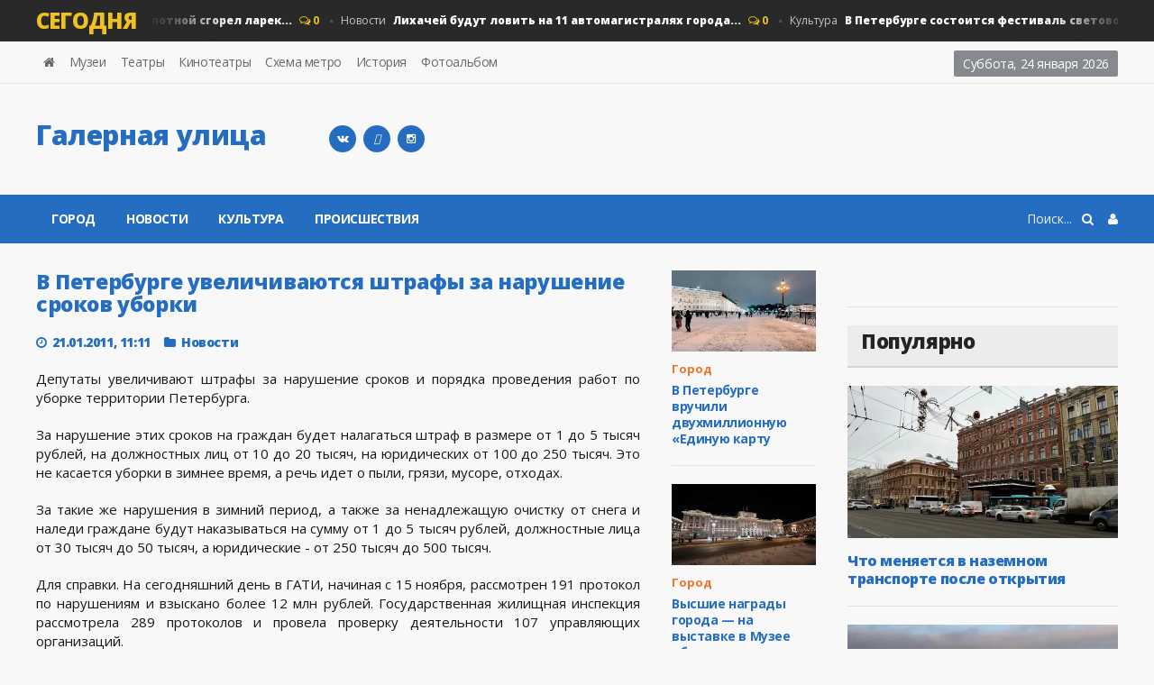

--- FILE ---
content_type: text/html; charset=utf-8
request_url: https://galernaya.ru/2011/01/21/v-peterburge-uvelichivayutsya-shtrafy.html
body_size: 13045
content:
<!DOCTYPE HTML>
<html>
<head>
<meta http-equiv="Content-Type" content="text/html;" />
<meta http-equiv="X-UA-Compatible" content="IE=edge">
<meta name="viewport" content="width=device-width, initial-scale=1, maximum-scale=1" />
<title>В Петербурге увеличиваются штрафы за нарушение сроков уборки</title>
<meta charset="utf-8">
<meta name="description" content="Депутаты увеличивают штрафы за нарушение сроков и порядка проведения работ по уборке территории Петербурга.За нарушение этих сроков на граждан будет налагаться штраф в размере от 1 до 5 тыся">
<meta name="keywords" content="тысяч, рублей, сроков, нарушение, должностных, размере, юридических, зимнее, мусоре, грязи, время, штраф, касается, уборки, проведения, штрафы, увеличивают, налагаться, работ, порядка">
<link rel="canonical" href="https://galernaya.ru/2011/01/21/v-peterburge-uvelichivayutsya-shtrafy.html">
<link rel="alternate" type="application/rss+xml" title="Новости Санкт-Петербурга - Галерная улица RSS" href="https://galernaya.ru/rss.xml">
<link rel="alternate" type="application/rss+xml" title="Новости Санкт-Петербурга - Галерная улица RSS Turbo" href="https://galernaya.ru/rssturbo.xml">
<link rel="alternate" type="application/rss+xml" title="Новости Санкт-Петербурга - Галерная улица RSS Dzen" href="https://galernaya.ru/rssdzen.xml">
<link rel="preconnect" href="https://galernaya.ru/" fetchpriority="high">
<meta property="twitter:card" content="summary">
<meta property="twitter:title" content="В Петербурге увеличиваются штрафы за нарушение сроков уборки">
<meta property="twitter:url" content="https://galernaya.ru/2011/01/21/v-peterburge-uvelichivayutsya-shtrafy.html">
<meta property="twitter:description" content="Депутаты увеличивают штрафы за нарушение сроков и порядка проведения работ по уборке территории Петербурга. За нарушение этих сроков на граждан будет налагаться штраф в размере от 1 до 5 тысяч рублей, на должностных лиц от 10 до 20 тысяч, на юридических от 100 до 250 тысяч. Это не касается уборки в">
<meta property="og:type" content="article">
<meta property="og:site_name" content="Новости Санкт-Петербурга - Галерная улица">
<meta property="og:title" content="В Петербурге увеличиваются штрафы за нарушение сроков уборки">
<meta property="og:url" content="https://galernaya.ru/2011/01/21/v-peterburge-uvelichivayutsya-shtrafy.html">
<meta property="og:description" content="Депутаты увеличивают штрафы за нарушение сроков и порядка проведения работ по уборке территории Петербурга. За нарушение этих сроков на граждан будет налагаться штраф в размере от 1 до 5 тысяч рублей, на должностных лиц от 10 до 20 тысяч, на юридических от 100 до 250 тысяч. Это не касается уборки в">

<script src="/engine/classes/min/index.php?g=general&amp;v=74vvu"></script>
<script src="/engine/classes/min/index.php?f=engine/classes/js/jqueryui.js,engine/classes/js/dle_js.js&amp;v=74vvu" defer></script>
<script type="application/ld+json">{"@context":"https://schema.org","@graph":[{"@type":"NewsArticle","@context":"https://schema.org/","publisher":{"@type":"Organization","name":"galernaya.ru","logo":{"@type":"ImageObject","url":"https://galernaya.ru/templates/galernaya/images/touch-icon-ipad-retina.png"}},"name":"В Петербурге увеличиваются штрафы за нарушение сроков уборки","headline":"В Петербурге увеличиваются штрафы за нарушение сроков уборки","mainEntityOfPage":{"@type":"WebPage","@id":"https://galernaya.ru/2011/01/21/v-peterburge-uvelichivayutsya-shtrafy.html"},"datePublished":"2011-01-21T11:11:25+03:00","author":{"@type":"Person","name":"Марина","url":"https://galernaya.ru/user/%D0%9C%D0%B0%D1%80%D0%B8%D0%BD%D0%B0/"},"description":"Депутаты увеличивают штрафы за нарушение сроков и порядка проведения работ по уборке территории Петербурга. За нарушение этих сроков на граждан будет налагаться штраф в размере от 1 до 5 тысяч рублей, на должностных лиц от 10 до 20 тысяч, на юридических от 100 до 250 тысяч. Это не касается уборки в"},{"@type":"BreadcrumbList","@context":"https://schema.org/","itemListElement":[{"@type":"ListItem","position":1,"item":{"@id":"https://galernaya.ru/","name":"Галерная улица"}},{"@type":"ListItem","position":2,"item":{"@id":"https://galernaya.ru/main/","name":"Новости"}},{"@type":"ListItem","position":3,"item":{"@id":"https://galernaya.ru/2011/01/21/v-peterburge-uvelichivayutsya-shtrafy.html","name":"В Петербурге увеличиваются штрафы за нарушение сроков уборки"}}]}]}</script>
<link type="text/css" rel="stylesheet" href="/templates/galernaya/css/reset.min.css" />
<link type="text/css" rel="stylesheet" href="/templates/galernaya/css/font-awesome.css" />
<link type="text/css" rel="stylesheet" href="/templates/galernaya/css/engine.css" />
<link type="text/css" rel="stylesheet" href="/templates/galernaya/css/bootstrap.min.css" />
<link type="text/css" rel="stylesheet" href="/templates/galernaya/css/owl.carousel.min.css" />
<link type="text/css" rel="stylesheet" href="/templates/galernaya/css/main-stylesheet.min.css" />
<link type="text/css" rel="stylesheet" href="/templates/galernaya/css/shortcodes.min.css" />
<link type="text/css" rel="stylesheet" href="/templates/galernaya/css/responsive.min.css" />
<link type="text/css" rel="stylesheet" href="/templates/galernaya/css/dat-menu.min.css" />
<link type="text/css" rel="stylesheet" href="https://fonts.googleapis.com/css?family=Open+Sans:300,400,600,700,800&amp;subset=latin,latin-ext" />
<link href='https://fonts.googleapis.com/css?family=Roboto+Condensed:400,300,700&subset=latin,cyrillic-ext' rel='stylesheet' type='text/css'>
<link rel="icon" href="/templates/galernaya/images/favicon.svg" type="image/svg+xml">
<link rel="apple-touch-icon" href="/templates/galernaya/images/touch-icon-iphone.png">
<link rel="apple-touch-icon" sizes="76x76" href="/templates/galernaya/images/touch-icon-ipad.png">
<link rel="apple-touch-icon" sizes="120x120" href="/templates/galernaya/images/touch-icon-iphone-retina.png">
<link rel="apple-touch-icon" sizes="152x152" href="/templates/galernaya/images/touch-icon-ipad-retina.png">
<link rel="icon" href="/templates/galernaya/images/touch-icon-iphone-retina.png" type="image/x-icon">
<script type="text/javascript">
<!--
var _acic={dataProvider:10,allowCookieMatch:false};(function(){var e=document.createElement("script");e.type="text/javascript";e.async=true;e.src="https://www.acint.net/aci.js";var t=document.getElementsByTagName("script")[0];t.parentNode.insertBefore(e,t)})()
//-->
</script><!--t3582769199630--><div id='tez47_3582769199630'></div><!-- 0 -->
<script
    async="async"
    src="https://cdn-rtb.sape.ru/rtb-b/js/915/2/120915.js"
    type="text/javascript">
</script>
<!--[if lt IE 9]>
<script src="https://oss.maxcdn.com/html5shiv/3.7.2/html5shiv.min.js"></script>
<script src="https://oss.maxcdn.com/respond/1.4.2/respond.min.js"></script>
<![endif]-->
<!--[if lte IE 8]>
<link type="text/css" rel="stylesheet" href="css/ie-ancient.css" />
<![endif]-->
<!-- Yandex.RTB -->
<script>window.yaContextCb=window.yaContextCb||[]</script>
<script src="https://yandex.ru/ads/system/context.js" async></script>
<!-- Yandex.Metrika counter -->
<script type="text/javascript">
    (function(m,e,t,r,i,k,a){
        m[i]=m[i]||function(){(m[i].a=m[i].a||[]).push(arguments)};
        m[i].l=1*new Date();
        for (var j = 0; j < document.scripts.length; j++) {if (document.scripts[j].src === r) { return; }}
        k=e.createElement(t),a=e.getElementsByTagName(t)[0],k.async=1,k.src=r,a.parentNode.insertBefore(k,a)
    })(window, document,'script','https://mc.yandex.ru/metrika/tag.js', 'ym');

    ym(98841221, 'init', {webvisor:true, clickmap:true, ecommerce:"dataLayer", accurateTrackBounce:true, trackLinks:true});
</script>
<noscript><div><img src="https://mc.yandex.ru/watch/98841221" style="position:absolute; left:-9999px;" alt="" /></div></noscript>
<!-- /Yandex.Metrika counter -->
<!-- Google tag (gtag.js) -->
<script async src="https://www.googletagmanager.com/gtag/js?id=G-400BBMX2CR"></script>
<script>
  window.dataLayer = window.dataLayer || [];
  function gtag(){dataLayer.push(arguments);}
  gtag('js', new Date());

  gtag('config', 'G-400BBMX2CR');
</script>
<!-- Clarity tracking code for https://galernaya.ru/ --><script>    (function(c,l,a,r,i,t,y){        c[a]=c[a]||function(){(c[a].q=c[a].q||[]).push(arguments)};        t=l.createElement(r);t.async=1;t.src="https://www.clarity.ms/tag/"+i+"?ref=bwt";        y=l.getElementsByTagName(r)[0];y.parentNode.insertBefore(t,y);    })(window, document, "clarity", "script", "p0xzcmfwfl");</script>
<script
  type="text/javascript"
  src="https://vk.com/js/api/openapi.js?168"
  charset="windows-1251"
></script>
<script type="text/javascript">
  VK.init({ apiId: 54366252, onlyWidgets: true });
</script>
<script type="text/javascript">
<!--
var _acic={dataProvider:11};(function(){var e=document.createElement("script");e.type="text/javascript";e.async=true;e.src="https://www.acint.net/aci.js";var t=document.getElementsByTagName("script")[0];t.parentNode.insertBefore(e,t)})()
//-->
</script>
</head>

<body class="ot-menu-will-follow">
<script>
<!--
var dle_root       = '/';
var dle_admin      = '';
var dle_login_hash = '1eec3a44f3cf195a411cd66143788e70ebd2e80d';
var dle_group      = 5;
var dle_link_type  = 1;
var dle_skin       = 'galernaya';
var dle_wysiwyg    = 1;
var dle_min_search = '4';
var dle_act_lang   = ["Подтвердить", "Отмена", "Вставить", "Отмена", "Сохранить", "Удалить", "Загрузка. Пожалуйста, подождите..."];
var menu_short     = 'Быстрое редактирование';
var menu_full      = 'Полное редактирование';
var menu_profile   = 'Просмотр профиля';
var menu_send      = 'Отправить сообщение';
var menu_uedit     = 'Админцентр';
var dle_info       = 'Информация';
var dle_confirm    = 'Подтверждение';
var dle_prompt     = 'Ввод информации';
var dle_req_field  = ["Заполните поле с именем", "Заполните поле с сообщением", "Заполните поле с темой сообщения"];
var dle_del_agree  = 'Вы действительно хотите удалить? Данное действие невозможно будет отменить';
var dle_spam_agree = 'Вы действительно хотите отметить пользователя как спамера? Это приведёт к удалению всех его комментариев';
var dle_c_title    = 'Отправка жалобы';
var dle_complaint  = 'Укажите текст Вашей жалобы для администрации:';
var dle_mail       = 'Ваш e-mail:';
var dle_big_text   = 'Выделен слишком большой участок текста.';
var dle_orfo_title = 'Укажите комментарий для администрации к найденной ошибке на странице:';
var dle_p_send     = 'Отправить';
var dle_p_send_ok  = 'Уведомление успешно отправлено';
var dle_save_ok    = 'Изменения успешно сохранены. Обновить страницу?';
var dle_reply_title= 'Ответ на комментарий';
var dle_tree_comm  = '0';
var dle_del_news   = 'Удалить статью';
var dle_sub_agree  = 'Вы действительно хотите подписаться на комментарии к данной публикации?';
var dle_unsub_agree  = 'Вы действительно хотите отписаться от комментариев к данной публикации?';
var dle_captcha_type  = '2';
var dle_share_interesting  = ["Поделиться ссылкой на выделенный текст", "Twitter", "Facebook", "Вконтакте", "Прямая ссылка:", "Нажмите правой клавишей мыши и выберите «Копировать ссылку»"];
var DLEPlayerLang     = {prev: 'Предыдущий',next: 'Следующий',play: 'Воспроизвести',pause: 'Пауза',mute: 'Выключить звук', unmute: 'Включить звук', settings: 'Настройки', enterFullscreen: 'На полный экран', exitFullscreen: 'Выключить полноэкранный режим', speed: 'Скорость', normal: 'Обычная', quality: 'Качество', pip: 'Режим PiP'};
var DLEGalleryLang    = {CLOSE: 'Закрыть (Esc)', NEXT: 'Следующее изображение', PREV: 'Предыдущее изображение', ERROR: 'Внимание! Обнаружена ошибка', IMAGE_ERROR: 'Не удалось загрузить изображение', TOGGLE_SLIDESHOW: 'Просмотр слайдшоу',TOGGLE_FULLSCREEN: 'Полноэкранный режим', TOGGLE_THUMBS: 'Включить / Выключить уменьшенные копии', ITERATEZOOM: 'Увеличить / Уменьшить', DOWNLOAD: 'Скачать изображение' };
var DLEGalleryMode    = 0;
var DLELazyMode       = 0;
var allow_dle_delete_news   = false;

jQuery(function($){
					setTimeout(function() {
						$.get(dle_root + "engine/ajax/controller.php?mod=adminfunction", { 'id': '813', action: 'newsread', user_hash: dle_login_hash });
					}, 5000);
});
//-->
</script>
<div class="boxed">
	<div id="header">

<div class="breaking-news">
<div class="wrapper">
<strong class="br-title">Сегодня</strong>
<div class="br-article-list">
<div class="br-article-list-inner">
<div class="br-article">
<a href="https://galernaya.ru/2013/11/01/na-bolotnoy-sgorel-larek.html">Город<strong>На Болотной сгорел ларек...</strong></a>
<span class="post-title-comment"><i class="fa fa-comments-o"></i> 0</span>
</div><div class="br-article">
<a href="https://galernaya.ru/2013/04/16/lihachey-budut-lovit-na-11-avtomagistralyah-goroda.html">Новости<strong>Лихачей будут ловить на 11 автомагистралях города...</strong></a>
<span class="post-title-comment"><i class="fa fa-comments-o"></i> 0</span>
</div><div class="br-article">
<a href="https://galernaya.ru/2015/10/05/v-peterburge-sostoitsya-festival-svetovoy-kultury-lumifest.html">Культура<strong>В Петербурге состоится фестиваль световой культуры LumiFest...</strong></a>
<span class="post-title-comment"><i class="fa fa-comments-o"></i> 0</span>
</div><div class="br-article">
<a href="https://galernaya.ru/2015/09/04/v-rezultate-dtp-na-shlisselburgskom-prospekte-serezno-postradal-voditel-motocikla.html">Происшествие<strong>В результате ДТП на Шлиссельбургском проспекте серьезно...</strong></a>
<span class="post-title-comment"><i class="fa fa-comments-o"></i> 0</span>
</div><div class="br-article">
<a href="https://galernaya.ru/2014/02/11/sahalinskomu-hramovomu-strelku-inkriminiruyut-ubiystvo-dvuh-chelovek.html">Город<strong>Сахалинскому храмовому стрелку инкриминируют убийство двух...</strong></a>
<span class="post-title-comment"><i class="fa fa-comments-o"></i> 0</span>
</div>
</div></div></div></div>

<nav id="top-menu">
<div class="wrapper">

<div class="top-panel-weather right">
<span class="w-stats">
<script type="text/javascript">
var mydate=new Date() 
var year=mydate.getYear() 
if (year < 1000) year+=1900 
var day=mydate.getDay() 
var month=mydate.getMonth() 
var daym=mydate.getDate() 
if (daym<10) 
daym="0"+daym 
var dayarray=new Array("Воскресенье","Понедельник","Вторник","Среда","Четверг","Пятница","Суббота") 
var montharray=new Array("января","февраля","марта","апреля","мая","июня","июля","августа","сентября","октября","ноября","декабря") 
document.write(""+dayarray[day]+", "+daym+" "+montharray[month]+" "+year) 
</script>
</span>
</div>

<ul class="load-responsive" rel="Header Menu">
            <li><a href="/"><i class="fa fa-home"></i></a></li>
		    <li><a href="/museum.html">Музеи</a></li>
		    <li><a href="/theatres.html">Театры</a></li>
		    <li><a href="/cinema.html">Кинотеатры</a></li>
		    <li><a href="/metro.html">Схема метро</a></li>
            <li><a href="/history/">История</a></li>
            <li><a href="/foto/">Фотоальбом</a></li>
</ul>

</div></nav>
				
<div class="wrapper">

<div class="header-panels">
						
<div class="header-logo">
<a href="/"><h2 class="logotype">Галерная улица</h2></a>
</div>
						
<div class="header-socials">
<!--<a href="https://www.facebook.com/galernayas" rel="nofollow" target="_blank"><i class="fa fa-facebook"></i></a>
<a href="https://twitter.com/galernaya" rel="nofollow" target="_blank"><i class="fa fa-twitter"></i></a>-->
<a href="https://vk.com/galernayanews" title="Вконтакте" target="_blank" rel="nofollow"><i class="fa fa-vk"></i></a>
<a href="https://t.me/breaking_bot" title="telegram" target="_blank" rel="nofollow"><i class="fa-telegram"></i></a>
<a href="https://www.instagram.com/galernaya/" title="galernaya" target="_blank" rel="nofollow"><i class="fa fa-instagram"></i></a>
</div>
						
<div class="header-pob"><!-- Yandex.RTB R-A-68126-1 -->
<div id="yandex_rtb_R-A-68126-1"></div>
<script>
window.yaContextCb.push(() => {
    Ya.Context.AdvManager.render({
        "blockId": "R-A-68126-1",
        "renderTo": "yandex_rtb_R-A-68126-1"
    })
})
</script></div>
</div></div>

<nav id="main-menu">
<a href="#dat-menu" class="dat-menu-button"><i class="fa fa-bars"></i>Открыть Меню</a>
<div class="main-menu-placeholder">
<div class="wrapper">



<div class="login_menu right" style="margin-left:10px;">
<a href="#" id="loginlink"> <i class="fa fa-user"></i></a>
</div>

<div style="display: none;" id="logindialog" title="Авторизация">
<a href="https://galernaya.ru/index.php?do=register"class="button button-outline wdfull" >Регистрация</a>
<a href="https://galernaya.ru/index.php?do=lostpassword" class="button button-outline wdfull">Забыли?</a>
<hr>
<form method="post" action="">
<label class="label-input">
<span>Логин:</span>
<input type="text" name="login_name" id="login_name" placeholder="логин...">
</label>
<label class="label-input">
<span>Пароль:</span>
<input type="password" name="login_password" id="login_password" placeholder="пароль...">
</label>
<button class="button" onclick="submit();" type="submit" title="Войти">Войти</button>
<input name="login" type="hidden" id="login" value="submit" />
</form>
</div>

    
<div class="search-nav right">
<form action="#" method="post">
<input type="hidden" name="do" value="search" />
<input type="hidden" name="subaction" value="search" />
<input type="text" name="story" placeholder="Поиск..." />
<button type="submit"><i class="fa fa-search"></i></button>
</form>
</div>
							
<ul class="load-responsive" rel="Main Menu">
<li><a href="/novosti/">Город</a></li>
<li><a href="/main/">Новости</a></li> 
<li><a href="/kultura/">Культура</a></li>
<li><a href="/incidents/">Происшествия</a></li>
</ul>
							
</div></div></nav>
    
</div>
	<div id="content">
		<div class="wrapper">
			
			<div class="paragraph-row portus-main-content-panel">
				<div class="column12">
					<div class="portus-main-content-s-block">
						<div class="portus-main-content">
							<div class="theiaStickySidebar">
								<div class="portus-content-block">
									<div class="portus-main-article-block">

<h1 style="font-size:23px">В Петербурге увеличиваются штрафы за нарушение сроков уборки</h1>

<span class="portus-main-article-meta">
<span class="item-meta-i"><i class="fa fa-clock-o"></i>21.01.2011, 11:11</span>
<span class="item-meta-i"><i class="fa fa-folder"></i><a href="https://galernaya.ru/main/">Новости</a></span>
</span>

<div class="wp-caption aligncenter">
</div>

<div style="text-align:justify"><p style="text-align:justify;">Депутаты увеличивают штрафы за нарушение сроков и порядка проведения работ по уборке территории Петербурга.</p>
<p style="text-align:justify;">За нарушение этих сроков на граждан будет налагаться штраф в размере от 1 до 5 тысяч рублей, на должностных лиц от 10 до 20 тысяч, на юридических от 100 до 250 тысяч. Это не касается уборки в зимнее время, а речь идет о пыли, грязи, мусоре, отходах.</p>
<p style="text-align:justify;">За такие же нарушения в зимний период, а также за ненадлежащую очистку от снега и наледи граждане будут наказываться на сумму от 1 до 5 тысяч рублей, должностные лица от 30 тысяч до 50 тысяч, а юридические - от 250 тысяч до 500 тысяч.</p>
<p style="text-align:justify;">Для справки. На сегодняшний день в ГАТИ, начиная с 15 ноября, рассмотрен 191 протокол по нарушениям и взыскано более 12 млн рублей. Государственная жилищная инспекция рассмотрела 289 протоколов и провела проверку деятельности 107 управляющих организаций.</p>
<br>
<div><!--noindex--><!--/noindex--></div>
<div><!--noindex--><!--/noindex--></div>
<div><a href="javascript:AddComplaint('813', 'news')">Пожаловаться на статью</a></div>
</div>

<div>
<div style="float:left;padding:1px 0 0;width:150px;">
<div id="vk_like"></div>
<script type="text/javascript">
  VK.Widgets.Like("vk_like", {type: "button", height: 22});
</script>
</div>

<div style="float:left;padding:1px 0 0;width:100px;">
<div id="ok_shareWidget"></div>
<script>
!function (d, id, did, st, title, description, image) {
  function init(){
    OK.CONNECT.insertShareWidget(id,did,st, title, description, image);
  }
  if (!window.OK || !OK.CONNECT || !OK.CONNECT.insertShareWidget) {
    var js = d.createElement("script");
    js.src = "https://connect.ok.ru/connect.js";
    js.onload = js.onreadystatechange = function () {
    if (!this.readyState || this.readyState == "loaded" || this.readyState == "complete") {
      if (!this.executed) {
        this.executed = true;
        setTimeout(init, 0);
      }
    }};
    d.documentElement.appendChild(js);
  } else {
    init();
  }
}(document,"ok_shareWidget","https://galernaya.ru/2011/01/21/v-peterburge-uvelichivayutsya-shtrafy.html",'{"sz":20,"st":"oval","ck":1,"bgclr":"ED8207","txclr":"FFFFFF"}',"","","");
</script>
</div>

<div style="display:block; float:left; width:170px"><!--
<div id="fb-root"></div>
<script>(function(d, s, id) {
  var js, fjs = d.getElementsByTagName(s)[0];
  if (d.getElementById(id)) return;
  js = d.createElement(s); js.id = id;
  js.src = "//connect.facebook.net/ru_RU/sdk.js#xfbml=1&version=v2.6&appId=1616014968613724";
  fjs.parentNode.insertBefore(js, fjs);
}(document, 'script', 'facebook-jssdk'));</script>
<div class="fb-like" data-href="https://galernaya.ru/2011/01/21/v-peterburge-uvelichivayutsya-shtrafy.html" data-layout="button" data-action="like" data-show-faces="true" data-share="true"></div>-->
</div>

<div style="display:block; float:left; width:200px">
<div id="vk_bookmarks"></div>
<script type="text/javascript">
  VK.Widgets.Bookmarks("vk_bookmarks", {height: 20});
</script>
</div>

 </div>

	<table width="100%" border="0">
	  <tbody>
	    <tr>
	      <td colspan="3"><div align="center"><h4 style="font-size:14px">Подписывайтесь на «Galernaya.Ru» в Яндекс.Новостях и Google Новости.<br>
Мы сообщаем главное и находим для вас интересное.</h4></div></td>
        </tr>
	    <tr>
	      <td><div align="center"><a href="https://dzen.ru/galernaya?favid=254055286" target="_blank" rel="nofollow"><img src="/templates/galernaya/images/yaNews.svg" alt="Яндекс.Новостях"></div></td>
	      <td><div align="center"><a href="https://news.google.com/search?q=https%3A%2F%2Fgalernaya.ru%2F&hl=ru&gl=RU&ceid=RU%3Aru" target="_blank" rel="nofollow"><img src="/templates/galernaya/images/gNews.svg" alt="Google News"></div></td>
        </tr>
      </tbody>
</table>

</div><hr>

<div class="portus-content-block" id="com_num">
<div class="portus-content-title">
<h3>Комментарии (0)</h3>
<a href="#com_res" class="right set-this-dotted">добавить комментарий</a>
</div>
<div class="comment-list">
<ol id="comments2"><!--dlecomments--></ol>
</div></div>

<div class="portus-content-block" id="com_res">
<div class="portus-content-title">
<h3>Добавить комментарий</h3>
<a href="#com_num" class="right set-this-dotted">показать все комментарии</a>
</div>
<div class="comment-form">
<div class="comment-respond">
<div class="alert-message alert-big alert-message-outline alert-red">
<button class="right close-alert"><i class="fa fa-times"></i></button>
<strong>Информация</strong>
<p>Посетители, находящиеся в группе <b>гость</b>, не могут оставлять комментарии к данной публикации.</p>
</div>
</div></div></div>

<div class="portus-content-block" id="com_res">

	<div class="login_field"><div class="sociallogin"><!-- noindex --><b>Для добавления комментария войдите через</b>:
<br>
<a href="/index.php?do=register">Вход и регистрация</a>
 <a href="https://oauth.vk.com/authorize?client_id=3966754&amp;redirect_uri=https%3A%2F%2Fgalernaya.ru%2Findex.php%3Fdo%3Dauth-social%26provider%3Dvk&amp;scope=offline%2Cemail&amp;state=8828c8427fe4e8155471c4aaa58c4f40&amp;response_type=code&amp;v=5.90" target="_blank" rel="nofollow"><img src="/templates/galernaya/images/social/vkontakte.gif" /></a>
		
		
		
		
		
	</div>

</div>

</div>

<div class="portus-content-block"></div>
									
<div class="portus-content-block">
<div class="portus-content-title"><h2>Новости по теме</h2></div>
<div class="article-grid-default">
<div class="article-grid-layout-3">
<div class="item">

<div class="item-header item-header-hover">
<a href="https://galernaya.ru/2013/06/06/za-narushenie-pravil-evakuacii-avto-v-pitere-budut-shtrafovat.html"><img src="/uploads/posts/2013-06/thumbs/1370677264_1t1111111111111111112.jpg" alt="" /></a>
</div>

<div class="item-content">
<h3 style="font-size:15px;"><a href="https://galernaya.ru/2013/06/06/za-narushenie-pravil-evakuacii-avto-v-pitere-budut-shtrafovat.html">За нарушение правил эвакуации, авто в Питере..</a></h3>
    
</div>
</div><div class="item">

<div class="item-header item-header-hover">
<a href="https://galernaya.ru/2014/08/19/shtrafy-za-narusheniya-trebovaniy-markirovki-produkcii-s-gmo.html"><img src="/uploads/posts/2014-08/thumbs/1408434132_images-4.jpg" alt="" /></a>
</div>

<div class="item-content">
<h3 style="font-size:15px;"><a href="https://galernaya.ru/2014/08/19/shtrafy-za-narusheniya-trebovaniy-markirovki-produkcii-s-gmo.html">Штрафы за нарушения требований маркировки..</a></h3>
    
</div>
</div><div class="item">

<div class="item-header item-header-hover">
<a href="https://galernaya.ru/2025/02/06/peterburzhcy-budut-poluchat-shtrafy-za-parkovku-na-ploschadkah-s-markirovkoj.html"><img src="/uploads/posts/2025-02/img_5357.webp" alt="" /></a>
</div>

<div class="item-content">
<h3 style="font-size:15px;"><a href="https://galernaya.ru/2025/02/06/peterburzhcy-budut-poluchat-shtrafy-za-parkovku-na-ploschadkah-s-markirovkoj.html">Петербуржцы будут получать штрафы за..</a></h3>
    
</div>
</div><div class="item">

<div class="item-header item-header-hover">
<a href="https://galernaya.ru/2011/10/25/uvelichivayutsya-shtrafy-za-porchu-obschestvennogo-imuschestva-zhilyh-domov.html"><img src="/uploads/posts/2016-03/thumbs/1457020771_stena.jpg" alt="" /></a>
</div>

<div class="item-content">
<h3 style="font-size:15px;"><a href="https://galernaya.ru/2011/10/25/uvelichivayutsya-shtrafy-za-porchu-obschestvennogo-imuschestva-zhilyh-domov.html">Увеличиваются штрафы за порчу общественного..</a></h3>
    
</div>
</div><div class="item">

<div class="item-header item-header-hover">
<a href="https://galernaya.ru/2011/01/29/prokuratura-proverila-kak-ubirayut-sneg.html"><img src="/templates/galernaya/dleimages/no_image.jpg" alt="" /></a>
</div>

<div class="item-content">
<h3 style="font-size:15px;"><a href="https://galernaya.ru/2011/01/29/prokuratura-proverila-kak-ubirayut-sneg.html">Прокуратура проверила, как убирают снег в..</a></h3>
    
</div>
</div><div class="item">

<div class="item-header item-header-hover">
<a href="https://galernaya.ru/2022/02/09/zony-proizvodstva-rabot-i-uborka-territorij-kontroliruetsja-na-ezhednevnoj-osnove.html"><img src="/uploads/posts/2022-02/1644416397_snow.jpg" alt="" /></a>
</div>

<div class="item-content">
<h3 style="font-size:15px;"><a href="https://galernaya.ru/2022/02/09/zony-proizvodstva-rabot-i-uborka-territorij-kontroliruetsja-na-ezhednevnoj-osnove.html">Зоны производства работ и уборка территорий..</a></h3>
    
</div>
</div>
</div>
</div></div>
									
								</div>
							</div>
						</div>
						<aside class="sidebar portus-sidebar-small">
							<div class="theiaStickySidebar">
								<div class="widget">
									<div class="w-article-list">
										<div class="item">

<div class="item-header">
<a href="https://galernaya.ru/2026/01/23/v-peterburge-vruchili-dvuhmillionnuju-edinuju-kartu-peterburzhca-chto-jeto-znachit-dlja-gorozhan.html"><img src="/uploads/posts/2026-01/img_0934.webp" alt="" /></a>
</div>

<div class="item-content">

<div class="item-categories orange_cvet"><a href="https://galernaya.ru/novosti/">Город</a></div>

<h4><a href="https://galernaya.ru/2026/01/23/v-peterburge-vruchili-dvuhmillionnuju-edinuju-kartu-peterburzhca-chto-jeto-znachit-dlja-gorozhan.html">В Петербурге вручили двухмиллионную «Единую карту</a></h4>

</div>
</div><div class="item">

<div class="item-header">
<a href="https://galernaya.ru/2026/01/22/vysshie-nagrady-goroda-na-vystavke-v-muzee-oborony-i-blokady.html"><img src="/uploads/posts/2026-01/img_5687.webp" alt="" /></a>
</div>

<div class="item-content">

<div class="item-categories orange_cvet"><a href="https://galernaya.ru/novosti/">Город</a></div>

<h4><a href="https://galernaya.ru/2026/01/22/vysshie-nagrady-goroda-na-vystavke-v-muzee-oborony-i-blokady.html">Высшие награды города — на выставке в Музее обороны и</a></h4>

</div>
</div><div class="item">

<div class="item-header">
<a href="https://galernaya.ru/2026/01/22/dorozhnye-ogranichenija-v-peterburge-kuda-luchshe-ne-ehat-s-24-janvarja.html"><img src="/uploads/posts/2026-01/img_9516.webp" alt="" /></a>
</div>

<div class="item-content">

<div class="item-categories orange_cvet"><a href="https://galernaya.ru/novosti/">Город</a></div>

<h4><a href="https://galernaya.ru/2026/01/22/dorozhnye-ogranichenija-v-peterburge-kuda-luchshe-ne-ehat-s-24-janvarja.html">Дорожные ограничения в Петербурге: куда лучше не ехать</a></h4>

</div>
</div><div class="item">

<div class="item-header">
<a href="https://galernaya.ru/2026/01/21/v-peterburge-narastaet-zapros-na-objazatelnoe-obschestvennoe-obsuzhdenie-blagoustrojstva-parkov.html"><img src="/uploads/posts/2026-01/img_0946.webp" alt="" /></a>
</div>

<div class="item-content">

<div class="item-categories orange_cvet"><a href="https://galernaya.ru/main/">Новости</a></div>

<h4><a href="https://galernaya.ru/2026/01/21/v-peterburge-narastaet-zapros-na-objazatelnoe-obschestvennoe-obsuzhdenie-blagoustrojstva-parkov.html">В Петербурге нарастает запрос на обязательное</a></h4>

</div>
</div><div class="item">

<div class="item-header">
<a href="https://galernaya.ru/2026/01/21/v-peterburgskoj-bolnice-gotovitsja-k-vypiske-unikalnyj-pacient-zhivuschij-bez-pulsa.html"><img src="/uploads/posts/2026-01/58360242058874.webp" alt="" /></a>
</div>

<div class="item-content">

<div class="item-categories orange_cvet"><a href="https://galernaya.ru/main/">Новости</a></div>

<h4><a href="https://galernaya.ru/2026/01/21/v-peterburgskoj-bolnice-gotovitsja-k-vypiske-unikalnyj-pacient-zhivuschij-bez-pulsa.html">В петербургской больнице готовится к выписке</a></h4>

</div>
</div>
									</div>
								</div>
<div class="widget">
<div class="do-space">
<!-- SAPE RTB DIV ADAPTIVE -->
<div id="SRTB_628832"></div>
<!-- SAPE RTB END -->
									</div>
								</div>
							</div>
						</aside>
						<aside class="sidebar portus-sidebar-large">
							<div class="theiaStickySidebar">

<div class="widget">
<div class="w-review-articles">
<!-- Yandex.RTB R-A-68126-2 -->
<div id="yandex_rtb_R-A-68126-2"></div>
<script>
window.yaContextCb.push(() => {
    Ya.Context.AdvManager.render({
        "blockId": "R-A-68126-2",
        "renderTo": "yandex_rtb_R-A-68126-2"
    })
})
</script>
<br>
<!--3582769199630--><div id='ez47_3582769199630'></div>
</div></div>

<div class="widget">
<h3>Популярно</h3>
<div class="w-review-articles">
<div class="item item-large">
    
<div class="item-header item-header-hover">
<a href="https://galernaya.ru/2025/12/27/chto-menjaetsja-v-nazemnom-transporte-posle-otkrytija-novyh-stancij-metro.html"><img src="/uploads/posts/2025-12/042563321447.webp" alt="" /></a>
</div>

<div class="item-content">
<h4><a href="https://galernaya.ru/2025/12/27/chto-menjaetsja-v-nazemnom-transporte-posle-otkrytija-novyh-stancij-metro.html">Что меняется в наземном транспорте после открытия</a></h4>
</div>

</div><div class="item item-large">
    
<div class="item-header item-header-hover">
<a href="https://galernaya.ru/2026/01/14/gde-okunutsja-v-kreschenskuju-kupel-v-peterburge-spisok-proverennyh-mest.html"><img src="/uploads/posts/2026-01/img_0820.webp" alt="" /></a>
</div>

<div class="item-content">
<h4><a href="https://galernaya.ru/2026/01/14/gde-okunutsja-v-kreschenskuju-kupel-v-peterburge-spisok-proverennyh-mest.html">Где окунуться в крещенскую купель в Петербурге: список</a></h4>
</div>

</div><div class="item item-large">
    
<div class="item-header item-header-hover">
<a href="https://galernaya.ru/2025/12/27/kommunalnye-tarify-v-peterburge2026-chto-zhdet-gorozhan.html"><img src="/uploads/posts/2025-12/img_0630.webp" alt="" /></a>
</div>

<div class="item-content">
<h4><a href="https://galernaya.ru/2025/12/27/kommunalnye-tarify-v-peterburge2026-chto-zhdet-gorozhan.html">Коммунальные тарифы в Петербурге‑2026: что ждёт горожан</a></h4>
</div>

</div>
</div></div>

<!--<div class="widget">
		<h3>Комментарии</h3>
<div class="w-review-articles">
		<ul class="lastcomm">
			<li>
	<a href="https://galernaya.ru/2022/01/16/pervaja-v-rossii-biomedicinskaja-tochka-kipenija-dokazyvaet-svoju-jeffektivnost.html" title="Первая в России биомедицинская точка Кипения доказывает свою эффективность">
<br>
		<span>Точка кипения  - это то, до чего довел губернатор петербуржцев. Сил больше нет терпеть лед, снег,</span>
	</a>
</li><li>
	<a href="https://galernaya.ru/2021/12/18/pozharnye-ne-smogli-vovremja-potushit-pozhar-na-severnoj-verfi-iz-za-probok-na-zasnezhennyh-ulicah.html" title="Пожарные не смогли вовремя потушить пожар на Северной верфи из-за пробок на заснеженных улицах">
<br>
		<span>Вот губера и последствия настигли за неубранный снег. Чую звонок из Москвы будет вишенкой на</span>
	</a>
</li><li>
	<a href="https://galernaya.ru/2021/12/11/smolnyj-pytaetsja-perelozhit-objazannosti-po-uborke-snega-na-gorozhan.html" title="Смольный пытается переложить обязанности по уборке снега на горожан">
<br>
		<span>У нас во дворе вместо профессионалов, сосульки сбивали обычные дворники. Мало уже людей пострадало</span>
	</a>
</li><li>
	<a href="https://galernaya.ru/2021/11/29/v-peterburge-nabljudaetsja-deficit-kvalificirovannyh-specialistov-po-ochistke-krysh-ot-snega.html" title="В Петербурге наблюдается дефицит квалифицированных специалистов по очистке крыш от снега">
<br>
		<span>Если опять наберут тех, кто дыры с кулак в кровле делает, то лучше уж без них. Кто бы что ни</span>
	</a>
</li><li>
	<a href="https://galernaya.ru/2021/11/15/podgotovka-k-rekonstrukcii-s-ogonkom-dom-basevicha-v-peterburge-snova-gorel.html" title="Подготовка к реконструкции «с огоньком»: Дом Басевича в Петербурге снова горел">
<br>
		<span>В том-то и дело, что охранный статус дому не хотят присваивать. Никто не хочет брать на себя</span>
	</a>
</li>
		</ul>
</div></div>-->

								</div>
								</div>
						</aside>
					</div>
				</div>
			</div>

		</div>
	</div>
	<div id="footer">

<div id="footer-widgets">
<div class="wrapper">

<div class="paragraph-row">
<div class="column12">
<div class="widget">
<div class="do-space do-space-bg">
<div class="content"><!-- баннер --></div>
</div></div></div></div>

<div class="paragraph-row">

<div class="column3">
<div class="widget">
<div>
<h3 class="logotype" style="color:#fff">Новости Санкт-Петербурга</h3>
<p>Галерная улица - городское информационное интернет-издание<br />
Новости Санкт-Петербурга и Ленинградской области
</p>
</div></div></div>

<div class="column3">
<div class="widget">
<h3>Горожанам</h3>
<ul class="menu">
<li><a href="/probki.html">Пробки на дорогах</a></li>
<li><a href="/tarify-na-elektroenergiyu.html">Тарифы на электроэнергию</a></li>
<li><a href="/hotels.html">Гостиницы на Галерной</a></li>
<li><a href="/most.html">График разводки мостов</a></li>
<li><a href="/adres.html">Адреса Галерной</a></li> 
<li><a href="/tualet.html">Туалеты</a></li> 
</ul>
</div></div>

<div class="column3">
<div class="widget">
<h3>Одноклассники</h3>
<div id="ok_group_widget"></div>
<script>
!function (d, id, did, st) {
  var js = d.createElement("script");
  js.src = "https://connect.ok.ru/connect.js";
  js.onload = js.onreadystatechange = function () {
  if (!this.readyState || this.readyState == "loaded" || this.readyState == "complete") {
    if (!this.executed) {
      this.executed = true;
      setTimeout(function () {
        OK.CONNECT.insertGroupWidget(id,did,st);
      }, 0);
    }
  }};
  d.documentElement.appendChild(js);
}(document,"ok_group_widget","70000009923392",'{"width":300,"height":200}');
</script>
</div></div>

<div class="column3">
<div class="widget">
<h3>Вконтакте</h3>
<script type="text/javascript" src="//vk.com/js/api/openapi.js?136"></script>
<div id="vk_groups"></div>
<script type="text/javascript">
VK.Widgets.Group("vk_groups", {mode: 3, width: "300", color1: '292929', color2: 'FFFFFF'}, 25621996);
</script>
</div></div>

</div></div></div>

<div id="footer-info">
<div class="wrapper">
<ul class="right">
<li><a href="/">Главная</a></li>
<!--noindex--><li><a href="/reklama.html">Рекламодателям</a></li>
<li><a rel="nofollow" href="/legal.html">Правообладателям</a></li>
<li><a rel="nofollow" href="/agreement.html">Пользовательское соглашение</a></li>
<li><a rel="nofollow" href="/index.php?do=feedback">Контакты</a></li><!--/noindex-->
</ul>
<p>&copy; <strong><!--noindex-->2008 - 2026</strong><br />
Все материалы можно использовать с ссылкой на первоисточник<br />
Администрация сайта-сервиса galernaya.ru не несет ответственности за материалы, опубликованные авторами и редакциями СМИ на его страницах. Мнения и версии авторов, редакций, публикующихся на сервисе, является абсолютно независимыми и могут не совпадать с взглядами администрации сайта.
     18+<!--/noindex-->
</p>
</div></div>
				
</div>
</div>

<!--LiveInternet counter--><script type="text/javascript">
document.write("<a href='//www.liveinternet.ru/click' "+
"target=_blank><img src='//counter.yadro.ru/hit?t38.1;r"+
escape(document.referrer)+((typeof(screen)=="undefined")?"":
";s"+screen.width+"*"+screen.height+"*"+(screen.colorDepth?
screen.colorDepth:screen.pixelDepth))+";u"+escape(document.URL)+
";"+Math.random()+
"' alt='' title='LiveInternet' "+
"border='0' width='31' height='31'><\/a>")
</script><!--/LiveInternet-->
<script type="text/javascript" src="/templates/galernaya/js/bootstrap.min.js"></script>
<script type="text/javascript" src="/templates/galernaya/js/owl.carousel.min.js"></script>
<script type="text/javascript" src="/templates/galernaya/js/theia-sticky-sidebar.min.js"></script>
<script type="text/javascript" src="/templates/galernaya/js/modernizr.custom.50878.min.js"></script>
<script type="text/javascript" src="/templates/galernaya/js/iscroll.min.js"></script>
<script type="text/javascript" src="/templates/galernaya/js/dat-menu.min.js"></script>
<script type="text/javascript" src="/templates/galernaya/js/theme-scripts.min.js"></script>

<script>
var _datMenuAnim = 400;
var _datMenuEffect = "effect-2";
var _datMenuSublist = true;
var _datMenuHeader = true;
var _datMenuHeaderTitle = 'galernaya';
var _datMenuSearch = true;
var _datMenuCustomS = "fa-search";
var _datMenuCustomM = "fa-bars";
</script>

		<script>
			jQuery('.portus-article-slider-min').owlCarousel({
				loop: true,
				margin: 22,
				responsiveClass: true,
				responsive:{
					0:{
						items: 1,
						nav: true
					},
					600:{
						items: 3,
						nav: false
					},
					1000:{
						items: 5,
						nav: true,
						loop: false
					}
				}
			});

			jQuery('.portus-video-slider-min').owlCarousel({
				loop: true,
				margin: 22,
				responsiveClass: true,
				responsive:{
					0:{
						items: 1,
						nav: true
					},
					600:{
						items: 2,
						nav: false
					},
					1000:{
						items: 4,
						nav: true,
						loop: false
					}
				}
			});

			jQuery('.portus-article-slider-big').owlCarousel({
				loop: true,
				margin: 0,
				responsiveClass: true,
				responsive:{
					0:{
						items: 1,
						nav: false
					},
					650:{
						items: 2,
						nav: false
					},
					1000:{
						items: 2,
						nav: true,
						loop: false
					}
				}
			});

			jQuery('.article-slider-full-small').owlCarousel({
				loop: true,
				margin: 20,
				responsiveClass: true,
				items: 1,
				nav: true,
				loop: false
			});

			jQuery('.w-gallery-slider .item-header').owlCarousel({
				loop: true,
				margin: 20,
				responsiveClass: true,
				items: 1,
				nav: true,
				loop: false
			});
		</script>

</body>
</html>